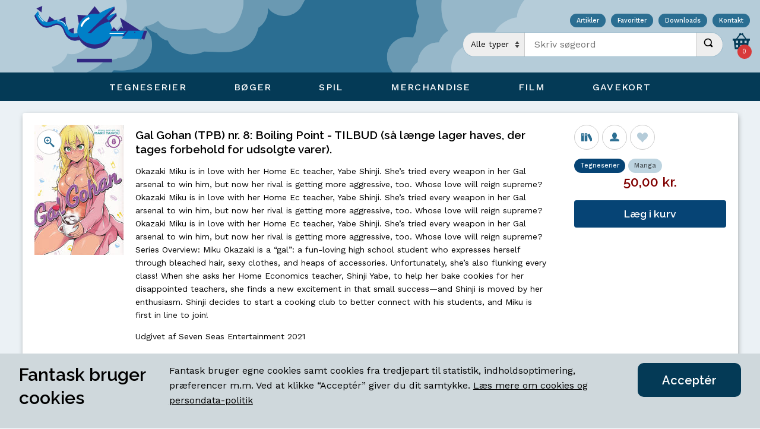

--- FILE ---
content_type: text/html; Charset=UTF-8
request_url: https://fantask.dk/detail.asp?category=comics&itemid=165056
body_size: 48164
content:

<!DOCTYPE html>
<html lang="da-DK" dir="ltr">
<head>
    <meta charset="utf-8">
    <meta http-equiv="X-UA-Compatible" content="IE=edge">
    <meta name="viewport" content="width=device-width, initial-scale=1, viewport-fit=cover">
    <meta name="robots" content="index,follow>" />
    <meta name="description" content="Verdens ældste nulevende tegenseriebutik. Åbnede d. 22. oktober 1971" />

    <link rel="apple-touch-icon" sizes="180x180" href="/apple-touch-icon.png">
    <link rel="icon" type="image/png" sizes="32x32" href="/favicon-32x32.png">
    <link rel="icon" type="image/png" sizes="16x16" href="/favicon-16x16.png">
    <link rel="manifest" href="/site.webmanifest">
    <link rel="mask-icon" href="/safari-pinned-tab.svg" color="#0080c8">
    <meta name="msapplication-TileColor" content="#b5ccd9">
    <meta name="theme-color" content="#b5ccd9">

    <link rel="preconnect" href="https://fonts.gstatic.com/" crossorigin>
    <link rel="preconnect" href="https://fonts.googleapis.com/" crossorigin>
    <link rel="preconnect" href="https://www.google-analytics.com/" crossorigin>
    <link rel="preconnect" href="https://tagmanager.google.com/" crossorigin>
    <link rel="preconnect" href="https://www.googletagmanager.com/" crossorigin>
    
    <script>(function (w,d,s,l,i){w[l]=w[l]||[];w[l].push({'gtm.start':new Date().getTime(), event: 'gtm.js'}); var f = d.getElementsByTagName(s)[0],j = d.createElement(s), dl = l != 'dataLayer' ? '&l=' + l : ''; j.async = true; j.src ='https://www.googletagmanager.com/gtm.js?id=' + i + dl;f.parentNode.insertBefore(j,f);})(window, document, 'script', 'dataLayer', 'GTM-PC6J99K');</script>
    
    <link href="/dist/css/styles.css" rel="stylesheet">
    <link href="https://fonts.googleapis.com/css?family=Raleway:600%7CWork+Sans:400,500,700" rel="stylesheet">
    
	<meta http-equiv="Content-Security-Policy" content="default-src 'self' apis.google.com *.google-analytics.com;script-src 'self' 'unsafe-inline' *.google.com *.googletagmanager.com *.google-analytics.com;style-src 'self' 'unsafe-inline' fonts.googleapis.com tagmanager.google.com;img-src 'self' *.fantask.dk *.gstatic.com *.google-analytics.com data:;font-src 'self' fonts.gstatic.com data:;">
    <title>Gal Gohan (TPB) nr. 8: Boiling Point - TILBUD (så længe lager haves, der tages forbehold for udsolgte varer). </title>
</head>

<body itemscope itemtype="http://schema.org/WebSite">
    <meta itemprop="url" content="https://www.fantask.dk" />
    <noscript>Denne side kræver JavaScript</noscript>
    <noscript><iframe src="https://www.googletagmanager.com/ns.html?id=GTM-PC6J99K" height="0" width="0" style="display:none;visibility:hidden"></iframe></noscript>
    
    <div class="overlay visually-hidden" id="overlay">
        <div class="overlay__spinner" id="overlay-spinner"></div>
        <button id="overlay-close" class="overlay__close" hidden>
            <svg><use xlink:href="/dist/img/icons.svg#icon-close"></use></svg>
        </button>
        <img src="/dist/img/1px.png" class="overlay__image" alt="Decorative image" id="overlay-image" hidden />
    </div>

    <header class="header">
        <div class="header__top menu__combine">
            <a href="/" class="header__logo" aria-label="Open Home Page">
                <img src="/dist/img/logo.svg" alt="Fantask A/S" />
            </a>
            <div>
                <nav class="service">
                    <a href="/series.asp?bid=8&lid=a">Artikler</a>
                    <a href="/bookmarks.asp">Favoritter</a>
                    <a href="/catalogs.asp">Downloads</a>
                    <a href="/about.asp">Kontakt</a>
                </nav>
            
            <div class="header__group">
                <form class="searchform" action="search.asp" method="GET" autocomplete="off" itemprop="potentialAction" itemscope itemtype="http://schema.org/SearchAction">
    <div class="searchform__fieldset"
        role="search">
        <meta itemprop="target" content="https://www.fantask.dk/search.asp?q={search_term_string}" />
        <label>
            <select class="searchform__category" name="category" id="autocategory">
                <option selected value="0">Alle typer</option>
                <option value="1">B&oslash;ger</option>
                <option value="2">Figurer</option>
                <option value="3">Film</option>
                <option value="4">Spil</option>
                <option value="5">Tegneserier</option>
            </select>
        </label>
        <label class="searchform__input__wrapper">
            <span class="visually-hidden">Indtast s&oslash;geord</span>
            <input type="search" id="autoinput" name="search_term_string" placeholder="Skriv søgeord" class="searchform__input" itemprop="query-input" data-minlength="2" value="" required />
            <span id="autooutput" class="searchform__autosuggest" hidden></span>
        </label>
        <button type="submit" class="searchform__submit">
            <span class="visually-hidden">Udfør s&oslash;gning</span>
            <svg class="searchform__submit__icon">
                <use xlink:href="/dist/img/icons.svg#icon-search"></use>
            </svg>
        </button>
    </div>
</form><nav class="microbasket">
    <a href="/cart.asp" class="microbasket__toggle">
        <svg class="microbasket__icon" viewBox="0 0 16 16">
            <path d="M12.703 6l-2.779-3.618c0.049-0.118 0.076-0.247 0.076-0.382 0-0.552-0.448-1-1-1s-1 0.448-1 1 0.448 1 1 1c0.044 0 0.088-0.003 0.131-0.009l2.311 3.009h-6.884l2.311-3.009c0.043 0.006 0.086 0.009 0.131 0.009 0.552 0 1-0.448 1-1s-0.448-1-1-1-1 0.448-1 1c0 0.135 0.027 0.265 0.076 0.382l-2.779 3.618h-3.297v2h1l1 8h12l1-8h1v-2h-3.297zM5 14h-2v-2h2v2zM5 10h-2v-2h2v2zM9 14h-2v-2h2v2zM9 10h-2v-2h2v2zM13 14h-2v-2h2v2zM13 10h-2v-2h2v2z"></path>
        </svg>
        <span class="microbasket__badge" id="microbasket_badge">0</span>
    </a>
</nav>
            </div>
            </div>
        </div>
        <div class="menu -menu-slide-top">
    <input aria-hidden="true" class="state menu__mobile" id="menu_tgl" type="checkbox">
    <label aria-hidden="true" class="menu__mobile__overlay" for="menu_tgl">
        <span class="visually-hidden">Overlay, for decorative purposes</span>
    </label>
    <nav class="menu__mobile__toggle" itemscope="itemscope" itemtype="http://schema.org/SiteNavigationElement">
        <a href="/" class="menu__mobile__toggle__logo">
            <img src="/dist/img/logo.svg" alt="Fantask A/S" />
        </a>
        <label aria-hidden="true" class="menu__mobile__label" for="menu_tgl">
            <span class="visually-hidden">&aring;bn mobil menu</span>
            <svg class="menu__mobile__icon" viewbox="0 0 24 24">
                <rect height="2" width="20" x="2" y="11"></rect>
                <rect height="2" width="16" x="6" y="5"></rect>
                <rect height="2" width="16" x="6" y="17"></rect></svg> <svg class="menu__mobile__icon" viewbox="0 0 24 24">
                <polygon points="21.7,3.7 20.3,2.3 12,10.6 3.7,2.3 2.3,3.7 10.6,12 2.3,20.3 3.7,21.7 12,13.4 20.3,21.7 21.7,20.3 13.4,12"></polygon>
            </svg>
        </label>
    </nav>
    <div class="menu__wrapper">
        <nav class="menu__inner" itemscope="itemscope" itemtype="http://schema.org/SiteNavigationElement">
            <input aria-hidden="true" checked class="state menu__toggle" id="menu_overlay" name="menu" type="radio">
            <label aria-hidden="true" class="menu__overlay" for="menu_overlay">
                <span class="visually-hidden">Overlay, for decorative purposes</span>
            </label>

            <!-- COMICS -->
            <input class="state" id="menu0" name="menu" type="radio">
            <label class="menu__label" for="menu0" itemprop="name">
                <span class="menu__label__text">Tegneserier</span>
                <span class="menu__panel__close"><i></i></span>
            </label>
            <div class="menu__panel" id="menu0__panel">
                <label  for="menu_overlay" class="menu__close">
                    <svg class="menu__close__icon"><use xlink:href="/dist/img/icons.svg#icon-close"></use></svg>
                </label>
                    
                <div class="menu__panel__inner">
                        
                    <div class="menu__sub menu__graphic">
                        <img src="/dist/img/rocket.svg" alt="Graphic" />
                    </div>
            
                    <div class="menu__sub">
                        <input class="state" id="mn1a" name="mn1_sub" type="checkbox">
                        <label class="menu__sub__label" for="mn1a" itemprop="name">
                            Nyheder <span class="menu__sub__panel__close"><i></i></span>
                        </label>
                        <nav class="menu__sub__panel">
                            <div class="menu__sub__panel__inner">
                                <a class="menu__sub__panel__link" href="/browse.asp?category=comics&days=14">Seneste 14 dage, Alt</a>
                                <a class="menu__sub__panel__link" href="/browse.asp?category=comics&days=60">Seneste 60 dage, Alt</a>
								<a class="menu__sub__panel__link" href="/browse.asp?category=comics&tid=2&days=14">Danske album 14 dage</a>
								<a class="menu__sub__panel__link" href="/browse.asp?category=comics&tid=8&days=14">Manga 14 dage</a>
                            </div>
                        </nav>

                        <input class="state" id="mn1b" name="mn1_sub" type="checkbox">
                        <label class="menu__sub__label menu__sub__dist" for="mn1b" itemprop="name">
                            Browse <span class="menu__sub__panel__close"><i></i></span>
                        </label>
                        <nav class="menu__sub__panel">
                            <div class="menu__sub__panel__inner">
                                <a class="menu__sub__panel__link" href="/browse.asp?category=comics&lid=a">Browse titler A-Z</a>
                                <a class="menu__sub__panel__link" href="/series.asp?bid=4&category=comics&lid=a">Browse tegnere</a>
                                <a class="menu__sub__panel__link" href="/series.asp?bid=3&category=comics&lid=a">Browse serier</a>
                                <a class="menu__sub__panel__link -offer" href="/search.asp?category=5&search_term_string=tilbud">Tilbud</a><br />
                                <a class="menu__sub__panel__link -offer" href="/browse.asp?category=comics&tid=15">Brugt Manga</a>
                            </div>
                        </nav>
                    </div>

                    <div class="menu__sub">
                        <input class="state" id="mn1c" name="mn1_sub" type="checkbox">
                        <label class="menu__sub__label" for="mn1c" itemprop="name">
                            Genrer<span class="menu__sub__panel__close"><i></i></span>
                        </label>
                        <nav class="menu__sub__panel">
                            <div class="menu__sub__panel__inner">
                                <a class="menu__sub__panel__link" href="/browse.asp?category=comics&tid=1">Amerikanske blade</a>
                                <a class="menu__sub__panel__link" href="/browse.asp?category=comics&tid=6">Hardcovers</a>
								<a class="menu__sub__panel__link" href="/browse.asp?category=comics&tid=3">Tradepaperbacks</a>
								<a class="menu__sub__panel__link" href="/browse.asp?category=comics&tid=2">Danske album</a>
                                <a class="menu__sub__panel__link" href="/browse.asp?category=comics&tid=5">Danske blade</a>
                                <a class="menu__sub__panel__link" href="/browse.asp?category=comics&tid=14">Webtoons</a>
                                <a class="menu__sub__panel__link" href="/browse.asp?category=comics&tid=8">Manga</a>
                                <a class="menu__sub__panel__link" href="/browse.asp?category=comics&tid=10">Yaoi (Manga)</a>
                               	<a class="menu__sub__panel__link" href="/browse.asp?category=comics&tid=9">Hentai</a>
                                <a class="menu__sub__panel__link" href="/browse.asp?category=comics&tid=11">Erotik</a>
								<a class="menu__sub__panel__link" href="/browse.asp?category=comics&tid=4">Magasiner</a>
                                <a class="menu__sub__panel__link" href="/browse.asp?category=comics&tid=7">Tilbeh&oslash;r</a>
                                
                            </div>
                        </nav>
                    </div>
                </div>
            </div>
            
            <!-- BOOKS -->
            <input  class="state" id="menu1" name="menu" type="radio">
            <label class="menu__label" for="menu1" itemprop="name">
                <span class="menu__label__text">B&oslash;ger</span> <span class="menu__panel__close"><i></i></span>
            </label>
            <div class="menu__panel" id="menu1__panel">
                
                <label  for="menu_overlay" class="menu__close">
                    <svg class="menu__close__icon"><use xlink:href="/dist/img/icons.svg#icon-close"></use></svg>
                </label>
                
                <div class="menu__panel__inner">
                       
                    <div class="menu__sub menu__graphic">
                        <img src="/dist/img/magritte.svg" alt="Graphic" />
                    </div>

                    <div class="menu__sub">
                        <input class="state" id="mn2a" name="mn2_sub" type="checkbox">
                        <label class="menu__sub__label" for="mn2a" itemprop="name">
                            Nyheder <span class="menu__sub__panel__close"><i></i></span>
                        </label>
                        <nav class="menu__sub__panel">
                            <div class="menu__sub__panel__inner">
                                <a class="menu__sub__panel__link" href="/browse.asp?category=books&days=14">Seneste 14 dage</a>
                                <a class="menu__sub__panel__link" href="/browse.asp?category=books&days=60">Seneste 60 dage</a>
                            </div>
                        </nav>

                        <input class="state" id="mn2b" name="mn2_sub" type="checkbox">
                        <label class="menu__sub__label menu__sub__dist" for="mn2b" itemprop="name">
                            Browse <span class="menu__sub__panel__close"><i></i></span>
                        </label>
                        <nav class="menu__sub__panel">
                            <div class="menu__sub__panel__inner">
                                
                                <a class="menu__sub__panel__link" href="/browse.asp?category=books&lid=a">Browse titler A-Z</a>
                                <a class="menu__sub__panel__link" href="/series.asp?bid=1&category=books&lid=a">Browse forfattere</a>
                                <a class="menu__sub__panel__link" href="/series.asp?bid=2&category=books&lid=a">Browse serier</a>
                                <a class="menu__sub__panel__link -offer" href="/search.asp?category=1&search_term_string=tilbud">Tilbud</a>
                            </div>
                        </nav>
                    </div>

                    <div class="menu__sub">
                        <input class="state" id="mn2c" name="mn2_sub" type="checkbox">
                        <label class="menu__sub__label" for="mn2c" itemprop="name">
                            Genrer <span class="menu__sub__panel__close"><i></i></span>
                        </label>
                        <nav class="menu__sub__panel">
                            <div class="menu__sub__panel__inner">
                                <a class="menu__sub__panel__link" href="/browse.asp?category=books&tid=1">Adventure</a>
                                <a class="menu__sub__panel__link" href="/browse.asp?category=books&tid=4">Fantasy</a>
                                <a class="menu__sub__panel__link" href="/browse.asp?category=books&tid=2">Fiction</a>
                                <a class="menu__sub__panel__link" href="/browse.asp?category=books&tid=5">Horror</a>
                                <a class="menu__sub__panel__link" href="/browse.asp?category=books&tid=9">Krimi</a>
                                <a class="menu__sub__panel__link" href="/browse.asp?category=books&tid=10">Mythology</a>
                                <a class="menu__sub__panel__link" href="/browse.asp?category=books&tid=3">Non Fiction</a>
                                <a class="menu__sub__panel__link" href="/browse.asp?category=books&tid=7">Paranormal Romance</a>
                                <a class="menu__sub__panel__link" href="/browse.asp?category=books&tid=6">Science Fiction</a>
                                <a class="menu__sub__panel__link" href="/browse.asp?category=books&tid=8">Young Adult</a>
                            </div>
                        </nav>
                    </div>

                </div>
            </div>
            
            <!-- GAMES -->
            <input class="state" id="menu2" name="menu" type="radio">
            <label class="menu__label" for="menu2" itemprop="name">
                <span class="menu__label__text">Spil</span>
                <span class="menu__panel__close"><i></i></span>
            </label>
            <div class="menu__panel">
                <label  for="menu_overlay" class="menu__close">
                    <svg class="menu__close__icon"><use xlink:href="/dist/img/icons.svg#icon-close"></use></svg>
                </label>
                
                <div class="menu__panel__inner">

                    <div class="menu__sub menu__graphic">
                        <img src="/dist/img/wizard.svg" alt="Graphic" />
                    </div>

                    <div class="menu__sub">
                        <input class="state" id="mn3a" name="mn3_sub" type="checkbox">
                        <label class="menu__sub__label" for="mn3a" itemprop="name">
                            Nyheder <span class="menu__sub__panel__close"><i></i></span>
                        </label>
                        <nav class="menu__sub__panel">
                            <div class="menu__sub__panel__inner">
                                <a class="menu__sub__panel__link" href="/browse.asp?category=games&days=14">Seneste 14 dage</a>
                                <a class="menu__sub__panel__link" href="/browse.asp?category=games&days=60">Seneste 60 dage</a>
                                <a class="menu__sub__panel__link" href="/browse.asp?category=figures&tid=2&days=60">Figurer, seneste 60 dage</a>
                            </div>
                        </nav>

                        <input class="state" id="mn3b" name="mn3_sub" type="checkbox">
                        <label class="menu__sub__label menu__sub__dist" for="mn3b" itemprop="name">
                            Browse <span class="menu__sub__panel__close"><i></i></span>
                        </label>
                        <nav class="menu__sub__panel">
                            <div class="menu__sub__panel__inner">
                                <a class="menu__sub__panel__link" href="/browse.asp?category=games&lid=a">Browse titler A-Z</a>
                                <a class="menu__sub__panel__link" href="/series.asp?bid=7&category=games&lid=a">Browse serier</a>
                                <!--<a class="menu__sub__panel__link" href="/browse.asp?category=figures&lid=b">Browse figurer A-Z</a>-->
                                <a class="menu__sub__panel__link" href="/series.asp?bid=5&category=figures&lid=all">Browse figurserier</a>
                                <a class="menu__sub__panel__link -offer" href="/search.asp?category=4&search_term_string=tilbud">Tilbud: spil</a><br />
                                <a class="menu__sub__panel__link -offer" href="/search.asp?category=2&search_term_string=tilbud">Tilbud: figurer</a><br />
                                <a class="menu__sub__panel__link -offer" href="/browse.asp?category=games&tid=13">Brugte Br&aelig;tspil</a>
                            </div>
                        </nav>
                    </div>

                    <div class="menu__sub">
                        <input class="state" id="mn3c" name="mn3_sub" type="checkbox">
                        <label class="menu__sub__label" for="mn3c" itemprop="name">
                            Genrer<span class="menu__sub__panel__close"><i></i></span>
                        </label>
                        <nav class="menu__sub__panel">
                            <div class="menu__sub__panel__inner">
                                <a class="menu__sub__panel__link" href="/browse.asp?category=games&tid=2">Br&aelig;t- og kortspil</a>
                                <a class="menu__sub__panel__link" href="/browse.asp?category=games&tid=6">Samle kortspil</a>
								<a class="menu__sub__panel__link" href="/browse.asp?category=games&tid=7">Rollespil</a>
                                <a class="menu__sub__panel__link" href="/browse.asp?category=games&tid=14">"Du er hovedpersonen" bøger</a>
								<a class="menu__sub__panel__link" href="/browse.asp?category=games&tid=11">Terninger</a>
								<a class="menu__sub__panel__link" href="/browse.asp?category=games&tid=5">Figurkrigsspil</a>
                                <a class="menu__sub__panel__link" href="/browse.asp?category=figures&tid=2">Figurer</a>
								<a class="menu__sub__panel__link" href="/browse.asp?category=figures&tid=4">Lim</a>
                                <a class="menu__sub__panel__link" href="/browse.asp?category=figures&tid=5">Maling</a>
                                <a class="menu__sub__panel__link" href="/browse.asp?category=figures&tid=7">Pensler</a>
								<a class="menu__sub__panel__link" href="/browse.asp?category=games&tid=3">Tilbehør til spil</a>
                            </div>
                        </nav>
                    </div>
            

                </div>
            </div>
            
            <!-- MERCHANDISE -->
            <input class="state" id="menu3" name="menu" type="radio">
            <label class="menu__label" for="menu3" itemprop="name">
                <span class="menu__label__text">Merchandise</span>
                <span class="menu__panel__close"><i></i></span>
            </label>
            <div class="menu__panel">
                <label  for="menu_overlay" class="menu__close">
                    <svg class="menu__close__icon"><use xlink:href="/dist/img/icons.svg#icon-close"></use></svg>
                </label>
                    
                <div class="menu__panel__inner">
                        
                    <div class="menu__sub menu__graphic">
                        <img src="/dist/img/blob.svg" alt="Graphic" />
                    </div>

                    <div class="menu__sub">
                        <input class="state" id="mn4a" name="mn4_sub" type="checkbox">
                        <label class="menu__sub__label" for="mn4a" itemprop="name">
                            Nyheder <span class="menu__sub__panel__close"><i></i></span>
                        </label>
                        <nav class="menu__sub__panel">
                            <div class="menu__sub__panel__inner">
                                <a class="menu__sub__panel__link" href="/browse.asp?category=figures&tid=6&days=30">Figurer, seneste 30 dage</a>
                            </div>
                        </nav>
                    </div>

                    <div class="menu__sub">
                        <input class="state" id="mn4c" name="mn4_sub" type="checkbox">
                        <label class="menu__sub__label" for="mn4c" itemprop="name">
                            Genrer <span class="menu__sub__panel__close"><i></i></span>
                        </label>
                        
                        <nav class="menu__sub__panel">
                            <div class="menu__sub__panel__inner">
                                <a class="menu__sub__panel__link" href="/browse.asp?category=comics&tid=12">Diverse</a>
                                <a class="menu__sub__panel__link" href="/browse.asp?category=figures&tid=6">Figurer</a>
                                <a class="menu__sub__panel__link" href="/browse.asp?category=comics&tid=16">Plakater og kunsttryk</a>  
                                <a class="menu__sub__panel__link" href="/browse.asp?category=games&tid=12">H.P. Lovecraft Historical Society</a>
                                <a class="menu__sub__panel__link" href="/browse.asp?category=comics&tid=13">Slik</a>
                                <a class="menu__sub__panel__link" href="/browse.asp?category=games&tid=9">T&oslash;j</a>                               
                            </div>
                        </nav>
                    </div>
                </div>
            </div>

            <!-- FILM -->
            <input class="state" id="menu4" name="menu" type="radio">
            <label class="menu__label" for="menu4" itemprop="name">
                <span class="menu__label__text">Film</span>
                <span class="menu__panel__close"><i></i></span>
            </label>
            
            <div class="menu__panel">
                <div class="menu__panel__inner">
                    <label  for="menu_overlay" class="menu__close">
                        <svg class="menu__close__icon"><use xlink:href="/dist/img/icons.svg#icon-close"></use></svg>
                    </label>
                            
                    <div class="menu__panel__inner">
                                    
                        <div class="menu__sub menu__graphic">
                            <img src="/dist/img/mangagirl.svg" alt="Graphic" />
                        </div>

                        <div class="menu__sub">
                            <input class="state" id="mn5a" name="mn5_sub" type="checkbox">
                            <label class="menu__sub__label" for="mn5a" itemprop="name">
                                Nyheder <span class="menu__sub__panel__close"><i></i></span>
                            </label>
                            <nav class="menu__sub__panel">
                                <div class="menu__sub__panel__inner">
                                    <a class="menu__sub__panel__link" href="/browse.asp?category=films&days=60">Seneste 60 dage</a>
                                    <a class="menu__sub__panel__link" href="/browse.asp?category=films&days=365">Seneste &aring;r</a>
                                </div>
                            </nav>
    
                            <input class="state" id="mn5b" name="mn5_sub" type="checkbox">
                            <label class="menu__sub__label menu__sub__dist" for="mn5b" itemprop="name">
                                Browse <span class="menu__sub__panel__close"><i></i></span>
                            </label>
                            <nav class="menu__sub__panel">
                                <div class="menu__sub__panel__inner">
                                    <a class="menu__sub__panel__link" href="/browse.asp?category=films&lid=c">Browse titler A-Z</a>
                                    <a class="menu__sub__panel__link" href="/series.asp?bid=6&category=films&lid=all">Browse serier</a>
                                    <a class="menu__sub__panel__link -offer" href="/search.asp?category=3&search_term_string=tilbud">Tilbud</a>
                                </div>
                            </nav>
                        </div>

                        <div class="menu__sub">
                            <input class="state" id="mn5c" name="mn5_sub" type="checkbox">
                            <label class="menu__sub__label" for="mn5c" itemprop="name">
                                Film <span class="menu__sub__panel__close"><i></i></span>
                            </label>
                            <nav class="menu__sub__panel" id="menu04__panel">
                                <div class="menu__sub__panel__inner">
                                    <a class="menu__sub__panel__link" href="/browse.asp?category=films&tid=7">Anime</a>
                                    <a class="menu__sub__panel__link" href="/browse.asp?category=films&tid=3">Comedy</a>
									<a class="menu__sub__panel__link" href="/browse.asp?category=films&tid=6">Horror</a>
                                    <a class="menu__sub__panel__link" href="/browse.asp?category=films&tid=13">Documentary</a>
                                </div>
                            </nav>
                        </div>
                    </div>
                </div>
            </div>

            <!-- Giftcards -->
            <input class="state" id="menu5" name="menu" type="radio">
            <label class="menu__label" for="menu5" itemprop="name">
                <a href="/search.asp?search_term_string=gavekort" style="text-decoration: none; cursor: default" class="menu__label__text">Gavekort</a>
            </label>
        </nav>
    </div>
</div>
    </header>
    <main class="inner">

<div itemscope itemtype="http://schema.org/Product" class="product product__detail"
    data-category="comics"
    data-cover="https://www.fantask.dk//covers/comics/165_/165056/150/165056.jpg"
    data-product-id="165056"
    data-product-name="Gal+Gohan+%28TPB%29+nr%2E+8%3A+Boiling+Point+%2D+TILBUD+%28s%C3%A5+l%C3%A6nge+lager+haves%2C+der+tages+forbehold+for+udsolgte+varer%29%2E+"
    data-product-price="50">
    <meta itemprop="productID" content="165056" />

    <figure class="product__image__wrapper">
    
        <img itemprop="image" alt="Gal Gohan (TPB) nr. 8: Boiling Point - TILBUD (så længe lager haves, der tages forbehold for udsolgte varer). " src="https://www.fantask.dk//covers/comics/165_/165056/150/165056.jpg" class="product__image" />
        <a class="product__icon product__icon--zoom" href="https://www.fantask.dk//covers/comics/165_/165056/165056.jpg" data-js="coverzoom" title="Se billede i stor størrelse" target="_blank" rel="noopener noreferrer">
            <svg class="product__icon--share"><use xlink:href="/dist/img/icons.svg#icon-zoom"></use></svg>
        </a>
    
    </figure>

    <section class="product__info">
        <h2 class="product__header">
            <a href="/detail.asp?category=comics&amp;itemid=165056" itemprop="url" data-js="product">
                <span itemprop="name">Gal Gohan (TPB) nr. 8: Boiling Point - TILBUD (så længe lager haves, der tages forbehold for udsolgte varer). </span>
            </a>
        </h2>

    
        <div class="product__description">
            <p>Okazaki Miku is in love with her Home Ec teacher, Yabe Shinji. She’s tried every weapon in her Gal arsenal to win him, but now her rival is getting more aggressive, too. Whose love will reign supreme?
Okazaki Miku is in love with her Home Ec teacher, Yabe Shinji. She’s tried every weapon in her Gal arsenal to win him, but now her rival is getting more aggressive, too. Whose love will reign supreme?Okazaki Miku is in love with her Home Ec teacher, Yabe Shinji. She’s tried every weapon in her Gal arsenal to win him, but now her rival is getting more aggressive, too. Whose love will reign supreme?
Series Overview: Miku Okazaki is a “gal”: a fun-loving high school student who expresses herself through bleached hair, sexy clothes, and heaps of accessories. Unfortunately, she’s also flunking every class! When she asks her Home Economics teacher, Shinji Yabe, to help her bake cookies for her disappointed teachers, she finds a new excitement in that small success—and Shinji is moved by her enthusiasm. Shinji decides to start a cooking club to better connect with his students, and Miku is first in line to join!</p><p>Udgivet af Seven Seas Entertainment&nbsp;2021</p><p><strong> Marii Taiyou</strong><br /></p>
        </div>
    
    </section>
    <footer class="product__footer">
        <span itemprop="offers" itemscope itemtype="http://schema.org/Offer">
            <meta itemprop="itemCondition" content="NewCondition" />
            <link itemprop="availability" href="http://schema.org/InStock" />
            <meta itemprop="price" content="50" />
            <meta itemprop="pricecurrency" content="DKK" />
            <meta itemprop="validFrom" content="2017-01-01" />
        </span>
    
        <div class="product__icon__wrapper">
            
            <a class="product__icon" href="/browse.asp?category=comics&amp;sid=23991" title="Se alle titler i samme serie">
                <svg class="product__icon--share"><use xlink:href="/dist/img/icons.svg#icon-series"></use></svg>
            </a>
            
            <a href="/browse.asp?category=comics&amp;aid=4445" class="product__icon" title="Se alle titler af samme forfatter">
                <svg class="product__icon--share"><use xlink:href="/dist/img/icons.svg#icon-user"></use></svg>    
            </a>
            
            <span class="product__icon" data-js="favorite" data-cookie="165056_comics|" title="Tilføj til favoritter">
                <svg class="product__icon--fav"><use xlink:href="/dist/img/icons.svg#icon-heart"></use></svg>    
            </span>
        </div>

        <div class="product__tag__wrapper">
            <span class="product__tag product__tag__cat">Tegneserier </span>
            
            <a href="browse.asp?category=comics&amp;tid=8" class="product__tag product__tag__type">Manga</a>    
            
        </div>
        
        <div class="product__price">
            <span class="product__price--retail">50,00 kr.</span>
        </div>
        
        <button class="button product__buy" type="button">
            <span class=" button__text">Læg i kurv</span>
        </button>
        
    </footer>
</div>

    <script>
        window.dataLayer = window.dataLayer || [];
        window.dataLayer.push({
            'ecommerce': {
                'currencyCode': 'DKK',
                'detail': {
                    'products': [{'name': 'Gal Gohan (TPB) nr. 8: Boiling Point - TILBUD (så længe lager haves, der tages forbehold for udsolgte varer). ','id': '165056','price': '50','category': 'comics'},]
                }
            },
            'event': 'ecommerce',
            'ecommerceType': 'details'
        });
    </script>
    
</main>
<footer class="sitemap" id="sitemap" itemscope itemtype="http://schema.org/Organization">
    <div class="sitemap__inner inner">
        <nav class="sitemap__nav">
            <strong class="sitemap__nav__header" itemprop="name">Fantask A/S</strong><br />
            <meta itemprop="description" content="Verdens &aelig;ldste nulevende tegneseriebutik" />
            <meta itemprop="url" content="fantask.dk" />

            <span itemprop="address" itemscope itemtype="http://schema.org/PostalAddress">
                <span itemprop="streetAddress">Sankt Peders Str&aelig;de 18</span><br />
                <span itemprop="postalCode">1453</span>
                <span itemprop="addressLocality">K&#248;benhavn K</span><br />
            </span>
            <meta itemprop="email" content="fantask@fantask.dk">
            Telefon: <span itemprop="telephone">33 11 85 38</span><br />
            Skriv til os: <a href="mailto:fantask@fantask.dk?subject=Fantask.dk%20-%20Kontakt%20os" target="_blank" rel="noopener noreferrer">fantask@fantask.dk</a><br />
            
            <a href="https://goo.gl/maps/MjRniByFUfz" target="_blank" rel="noopener noreferrer">Find vej</a><br />
            <a href="http://maps.google.dk/maps?q&amp;layer=c&amp;z=17&amp;sll=55.679113,12.568559&amp;cid=12964998589080210348&amp;panoid=2W9O7wuulftRhdMASYojPw&amp;cbp=13,278.72680413627353,,0,0&amp;ved=0CBQQ2wU&amp;sa=X&amp;ei=kFvWUp_JDYnaiga50YBo&amp;gl=DK&amp;hl=en">Se
                butikken indefra</a><br />
            <a href="/history.asp">Fantasks historie</a><br />

            <span itemprop="location" itemscope itemtype="http://schema.org/Place">
                <span itemprop="geo" itemscope itemtype="http://schema.org/GeoCoordinates">
                    <meta itemprop="latitude" content="55.679100" />
                    <meta itemprop="longitude" content="12.568500" />
                </span>
            </span>
        </nav>

        <nav class="sitemap__nav">
            <strong class="sitemap__nav__header">Nyhedsbrev</strong><br />
            <form class="form" itemscope itemtype="http://schema.org/SubscribeAction" method="POST" action="/newsletter.asp">
                
                <label>
                    <span class="visually-hidden">Indtast s&oslash;geord</span>
                    <input type="email" name="newsletteremail" class="form__input" placeholder="email@domain.com" autocomplete="email" required itemprop="object" content="Nyhedsbrev" />
                </label>
                <div class="form__group">
                    <input type="radio" id="radio2" name="newsletter" class="form__chr--round" aria-hidden="true" value="1" checked />
                    <label for="radio2" class="form__label--inline">Tilmeld</label>
                        <input type="radio" id="radio1" name="newsletter" class="form__chr--round" aria-hidden="true" value="0" />
                    <label for="radio1" class="form__label--inline">Frameld</label>
                </div> 
                <button type="submit" class="button -newsletter">
                    <span class="button__text">Udfør</span>
            </button>      
            </form>
        </nav>

        <nav class="sitemap__nav">
            <strong class="sitemap__nav__header">Medier</strong>
            <a href="https://facebook.com/pages/Fantask/124162511012421" class="sitemap__nav__link" itemprop="sameAs" target="_blank" rel="noopener noreferrer">
                <svg class="link__icon color--facebook" viewBox="0 0 16 16">
                    <path d="M14.5 0h-13c-0.825 0-1.5 0.675-1.5 1.5v13c0 0.825 0.675 1.5 1.5 1.5h6.5v-7h-2v-2h2v-1c0-1.653 1.347-3 3-3h2v2h-2c-0.55 0-1 0.45-1 1v1h3l-0.5 2h-2.5v7h4.5c0.825 0 1.5-0.675 1.5-1.5v-13c0-0.825-0.675-1.5-1.5-1.5z"></path>
                </svg>
                <span itemprop="name">Facebook</span>
            </a>
            <a href="https://twitter.com/fantasknyt" class="sitemap__nav__link" itemprop="sameAs" target="_blank" rel="noopener noreferrer">
                <svg class="link__icon color--twitter" viewBox="0 0 16 16">
                    <path d="M16 3.538c-0.588 0.263-1.222 0.438-1.884 0.516 0.678-0.406 1.197-1.050 1.444-1.816-0.634 0.375-1.338 0.65-2.084 0.797-0.6-0.638-1.453-1.034-2.397-1.034-1.813 0-3.281 1.469-3.281 3.281 0 0.256 0.028 0.506 0.084 0.747-2.728-0.138-5.147-1.444-6.766-3.431-0.281 0.484-0.444 1.050-0.444 1.65 0 1.138 0.578 2.144 1.459 2.731-0.538-0.016-1.044-0.166-1.488-0.409 0 0.013 0 0.028 0 0.041 0 1.591 1.131 2.919 2.634 3.219-0.275 0.075-0.566 0.116-0.866 0.116-0.212 0-0.416-0.022-0.619-0.059 0.419 1.303 1.631 2.253 3.066 2.281-1.125 0.881-2.538 1.406-4.078 1.406-0.266 0-0.525-0.016-0.784-0.047 1.456 0.934 3.181 1.475 5.034 1.475 6.037 0 9.341-5.003 9.341-9.341 0-0.144-0.003-0.284-0.009-0.425 0.641-0.459 1.197-1.038 1.637-1.697z"></path>
                </svg>
                <span itemprop="name">Twitter</span>
            </a>
            <a href="https://www.youtube.com/channel/UCXR0foZecqZ6jVG-V5_DjBw" class="sitemap__nav__link" itemprop="sameAs" target="_blank" rel="noopener noreferrer">
                <svg class="link__icon color--youtube" viewBox="0 0 40 16">
                    <path d="M5.375 2.647c0.003-0.014 0.005-0.023 0.006-0.028l0.016-0.118-0.74-0.004c-0.668-0.004-0.873 0-0.891 0.017-0.009 0.008-0.24 0.885-0.651 2.473-0.196 0.758-0.361 1.363-0.367 1.345s-0.24-0.883-0.522-1.922c-0.281-1.039-0.517-1.894-0.524-1.901-0.010-0.010-0.906-0.014-1.632-0.008-0.105 0.001-0.164-0.205 0.938 3.299 0.152 0.485 0.381 1.172 0.507 1.526 0.146 0.408 0.25 0.724 0.321 0.987 0.126 0.501 0.13 0.815 0.103 1.182-0.032 0.423-0.036 3.413-0.005 3.463 0.024 0.038 1.425 0.056 1.558 0.020 0.021-0.006 0.035-0.026 0.045-0.139 0.033-0.097 0.036-0.484 0.036-2.090v-2.051l0.090-0.283c0.059-0.185 0.206-0.672 0.328-1.082s0.269-0.9 0.327-1.090c0.529-1.724 1.033-3.419 1.047-3.516l0.011-0.079z"></path>
                    <path d="M13.221 5.135l-0 0.107-0.017 0-0.009 2.953-0.009 2.863-0.229 0.233c-0.257 0.261-0.462 0.361-0.648 0.314-0.203-0.051-0.197 0.028-0.214-3.356l-0.016-3.115h-1.474v0.107h-0.017v3.38c0 3.621-0 3.619 0.184 3.982 0.146 0.29 0.36 0.431 0.725 0.479h0c0.481 0.064 1-0.154 1.481-0.622l0.209-0.203v0.351c0 0.303 0.009 0.353 0.064 0.368 0.090 0.025 1.206 0.027 1.326 0.002l0.1-0.021v-0.104l0.017-0.003v-7.736l-1.472 0.020z"></path>
                    <path d="M9.483 6.661c-0.14-0.599-0.401-1.002-0.832-1.28-0.676-0.437-1.449-0.484-2.165-0.13-0.522 0.258-0.859 0.686-1.032 1.314-0.021 0.075-0.036 0.138-0.047 0.231-0.044 0.222-0.049 0.552-0.061 2.093-0.018 2.374 0.010 2.656 0.307 3.195 0.292 0.529 0.897 0.917 1.556 0.997 0.198 0.024 0.6-0.013 0.832-0.078 0.525-0.146 1.029-0.561 1.252-1.032 0.096-0.204 0.154-0.345 0.189-0.604 0.065-0.353 0.070-0.925 0.070-2.381-0-1.857-0.006-2.060-0.068-2.326zM7.802 11.5c-0.124 0.094-0.34 0.135-0.515 0.098-0.135-0.029-0.318-0.241-0.374-0.434-0.070-0.241-0.075-3.594-0.015-4.251 0.1-0.329 0.378-0.501 0.682-0.419 0.237 0.064 0.358 0.212 0.427 0.523 0.051 0.231 0.057 0.518 0.046 2.207-0.007 1.12-0.011 1.668-0.048 1.962-0.037 0.185-0.099 0.235-0.203 0.315z"></path>
                    <path d="M35.944 8.346h0.712l-0.011-0.645c-0.011-0.592-0.020-0.659-0.099-0.82-0.125-0.253-0.309-0.366-0.601-0.366-0.351 0-0.573 0.17-0.678 0.518-0.045 0.148-0.092 1.167-0.058 1.255 0.019 0.049 0.121 0.058 0.735 0.058z"></path>
                    <path d="M31.184 6.879c-0.095-0.191-0.272-0.286-0.477-0.278-0.16 0.006-0.337 0.073-0.508 0.203l-0.127 0.097v4.634l0.127 0.097c0.288 0.22 0.604 0.266 0.822 0.12 0.086-0.058 0.142-0.137 0.186-0.263 0.057-0.164 0.062-0.375 0.055-2.325-0.008-2.032-0.012-2.152-0.078-2.285z"></path>
                    <path d="M40.014 4.791c-0.142-1.701-0.255-2.253-0.605-2.962-0.465-0.939-1.136-1.434-2.092-1.543-0.739-0.084-3.521-0.203-6.094-0.26-4.456-0.099-11.782 0.092-12.718 0.331-0.432 0.111-0.757 0.299-1.094 0.634-0.591 0.588-0.944 1.432-1.085 2.6-0.323 2.666-0.33 5.886-0.019 8.649 0.134 1.188 0.41 1.96 0.928 2.596 0.323 0.397 0.881 0.734 1.379 0.835 0.35 0.071 2.1 0.169 4.65 0.26 0.38 0.014 1.385 0.037 2.235 0.052 1.77 0.031 5.025 0.013 6.886-0.039 1.252-0.035 3.534-0.128 3.961-0.161 0.12-0.009 0.398-0.027 0.618-0.039 0.739-0.042 1.209-0.196 1.65-0.543 0.571-0.449 1.013-1.278 1.2-2.251 0.177-0.92 0.295-2.559 0.319-4.42 0.020-1.555-0.007-2.393-0.119-3.741zM22.27 4.175l-0.828 0.010-0.036 8.83-0.718 0.009c-0.555 0.008-0.724-0.001-0.737-0.036-0.010-0.025-0.021-2.016-0.026-4.424l-0.009-4.379-1.617-0.020v-1.38l4.779 0.019 0.020 1.36-0.828 0.010zM27.347 9.236v3.797h-1.308v-0.4c0-0.301-0.011-0.4-0.047-0.4-0.026 0-0.144 0.099-0.263 0.22-0.259 0.263-0.565 0.474-0.827 0.572-0.542 0.203-1.056 0.084-1.275-0.293-0.201-0.345-0.204-0.423-0.204-4.005v-3.29h1.307l0.010 3.098c0.010 3.044 0.011 3.1 0.084 3.224 0.097 0.164 0.244 0.209 0.478 0.144 0.138-0.038 0.232-0.105 0.455-0.327l0.282-0.28v-5.859h1.308v3.797zM32.449 12.491c-0.115 0.257-0.372 0.508-0.583 0.57-0.549 0.162-0.99 0.030-1.499-0.449-0.158-0.149-0.305-0.269-0.327-0.269-0.027 0-0.041 0.116-0.041 0.345v0.345h-1.308v-10.248h1.308v1.672c0 0.919 0.012 1.672 0.027 1.672s0.153-0.122 0.307-0.27c0.354-0.341 0.649-0.491 1.024-0.519 0.669-0.051 1.068 0.294 1.25 1.080 0.057 0.245 0.062 0.525 0.062 2.798-0 2.768-0 2.78-0.221 3.273zM37.984 10.971c-0.012 0.285-0.046 0.612-0.077 0.727-0.182 0.674-0.666 1.152-1.366 1.348-0.942 0.264-1.98-0.168-2.394-0.997-0.232-0.465-0.241-0.558-0.241-2.831 0-1.853 0.007-2.081 0.066-2.334 0.168-0.715 0.584-1.178 1.289-1.435 0.204-0.074 0.417-0.113 0.63-0.117 0.761-0.016 1.515 0.393 1.832 1.059 0.213 0.449 0.24 0.642 0.261 1.908l0.019 1.136-2.789 0.019-0.010 0.763c-0.015 1.077 0.058 1.408 0.349 1.603 0.244 0.165 0.62 0.152 0.824-0.027 0.192-0.168 0.246-0.349 0.265-0.877l0.017-0.463h1.347l-0.022 0.518z"></path>
                </svg>
                <span itemprop="name">YouTube</span>
            </a>
            <a href="https://www.instagram.com/fantask_shop/" class="sitemap__nav__link" itemprop="sameAs" target="_blank" rel="noopener noreferrer">
                <svg class="link__icon color--instagram" viewBox="0 0 16 16">
                    <path d="M14.5 0h-13c-0.825 0-1.5 0.675-1.5 1.5v13c0 0.825 0.675 1.5 1.5 1.5h13c0.825 0 1.5-0.675 1.5-1.5v-13c0-0.825-0.675-1.5-1.5-1.5zM11 2.5c0-0.275 0.225-0.5 0.5-0.5h2c0.275 0 0.5 0.225 0.5 0.5v2c0 0.275-0.225 0.5-0.5 0.5h-2c-0.275 0-0.5-0.225-0.5-0.5v-2zM8 5c1.656 0 3 1.344 3 3s-1.344 3-3 3c-1.656 0-3-1.344-3-3s1.344-3 3-3zM14 13.5v0c0 0.275-0.225 0.5-0.5 0.5h-11c-0.275 0-0.5-0.225-0.5-0.5v0-6.5h1.1c-0.066 0.322-0.1 0.656-0.1 1 0 2.762 2.237 5 5 5s5-2.238 5-5c0-0.344-0.034-0.678-0.1-1h1.1v6.5z"></path>
                </svg>
                <span itemprop="name">Instagram</span>
            </a>
        </nav>

        <nav class="sitemap__nav">
            <strong class="sitemap__nav__header">&Aring;bningstider</strong>
            <span class="sitemap__nav__link" itemprop="contactPoint" itemscope itemtype="http://schema.org/ContactPoint">
                <meta itemprop="contactType" content="customer support" />
                <meta itemprop="telephone" content="+45 33 11 85 38" />
                <meta itemprop="hoursAvailable" content="Mo-Th 11:00-18:00, Fr 11:00-18:30, Sa 11:00-15:00">
                <meta itemprop="availableLanguage" content="danish">
                Mandag-torsdag 11-18<br />
                Fredag 11-18.30<br />
                L&oslash;rdag 11-15
            </span>
            <img src="/dist/img/fanvan.svg" style="margin-top:.5rem;" alt="Fanvan" />
        </nav>
    </div>
</footer>

<label for="microbasket_popup" class="visually-hidden">Viser overlay for indk&oslash;bskurv</label>
<input type="checkbox" id="microbasket_popup" class="visually-hidden" />
<div class="microbasket__panel">
    <section class="microbasket__panel__inner">
        <h2 class="microbasket__panel__header">Vare tilf&oslash;jet til kurv</h2>
        <label for="microbasket_popup" class="button -gray">Forts&aelig;t her</label>
        <a href="/cart.asp" class="button">G&aring; til kurv</a>
    </section>
</div>


<section class="cookie__overlay" role="alertdialog" id="cookieOverlay">
	<h2 class="cookie__header">Fantask bruger cookies</h2>
	<p class="cookie__text">
		Fantask bruger egne cookies samt cookies fra tredjepart til statistik, indholdsoptimering, præferencer m.m. Ved at klikke &ldquo;Accept&eacute;r&rdquo; giver du dit samtykke.
		<a href="https://www.fantask.dk/catalogs/Fantask-regler%20Persondatapolitik.pdf" class="cookie__info">Læs mere om cookies og persondata-politik</a>
	</p>
	<p class="cookie__accept">
		<button type="button" id="cookieBtn" class="button cookie__accept__btn">
			<span class="button__text">Accept&eacute;r</span>
		</button>
	</p>
</section>


<script src="/dist/js/main.js" defer></script>

</body>

</html>


--- FILE ---
content_type: image/svg+xml
request_url: https://fantask.dk/dist/img/logo.svg
body_size: 3929
content:
<svg id="Layer_1" data-name="Layer 1" xmlns="http://www.w3.org/2000/svg" viewBox="0 0 199.93 100"><defs><style>.cls-1{fill:#312782;}.cls-2{fill:#0080c8;}.cls-3{fill:#fff;}.cls-4{fill:none;}</style></defs><title>drage</title><g id="logo_type" data-name="logo type"><polygon class="cls-1" points="145.03 12.48 145.88 18 103.34 59.82 97.18 59.82 145.03 12.48"/><path class="cls-2" d="M97.18,59.82l47.94-47.4c-12.93,3.8-27.66,11-34.25,18.25C102.45,39.92,98.32,47.15,97.18,59.82Z"/><polygon id="SVGID" class="cls-1" points="57.64 43.4 69.7 38.58 69.78 51.58 57.64 43.4"/><polygon id="SVGID-2" data-name="SVGID" class="cls-1" points="42.3 25.08 54.77 19.29 55.84 32.53 42.3 25.08"/><polygon id="SVGID-3" data-name="SVGID" class="cls-1" points="21.64 30.86 26.56 18.45 37.45 26.49 21.64 30.86"/><path class="cls-2" d="M81.66,59.74,76.92,48c-9.25,2.79-15.67-1.24-17.69-8.69-3.8-13.94-16.48-17-26.36-12.93-4.46,1.83-11.66,5.83-19.52-3.29C8.93,18,7.89,14.24,6.37,9.42L0,17.41a49.5,49.5,0,0,0,3.45,7.35C15,43.13,25.13,39.08,34.76,34.65c6.11-2.79,13.94-1,17.49,10.14,3,9.63,11.08,18,21.8,16.6A36.94,36.94,0,0,0,81.66,59.74Z"/><path class="cls-2" d="M4.48,22.33C13.48,37,21.14,38.3,32.17,33c10.39-5,18.07,1.65,20.74,9,2.91,8.11,7.76,14.65,18.3,13.81a23,23,0,0,0,7.17-1.65l2.46,4.57L76.6,48.26C67.35,51.05,60.94,47,58.91,39.57c-3.8-13.94-16.48-17-26.36-12.93C28.08,28.47,20.89,32.47,13,23.35c-4.41-5.14-5.45-8.87-7-13.69L1.39,15.51A39.89,39.89,0,0,0,4.48,22.33Z"/><path class="cls-1" d="M71.51,55.56c-10.55.84-15.39-5.71-18.3-13.82-2.66-7.35-10.34-14-20.74-9-11,5.32-18.68,4-27.68-10.65A40.1,40.1,0,0,1,1.7,15.27L0,17.41a49.36,49.36,0,0,0,3.45,7.35C15,43.14,25.12,39.08,34.75,34.65c6.11-2.79,13.94-1,17.49,10.14,3,9.63,11.08,18,21.8,16.6a37,37,0,0,0,7.6-1.65l-.51-1.26-2.46-4.57A23.07,23.07,0,0,1,71.51,55.56Z"/><path class="cls-1" d="M78.36,54.36c-1.29-3.19-2-6.1-1.44-6.33s2.13,2.33,3.42,5.52,1.88,6,1.34,6.19S79.65,57.53,78.36,54.36Z"/><path class="cls-3" d="M6.67,16.89a30.64,30.64,0,0,0,8.61,11.17.54.54,0,1,0,.67-.86A29.56,29.56,0,0,1,7.66,16.42a.55.55,0,0,0-1,.47"/><polygon class="cls-1" points="13.88 0 12.46 11.36 3.31 4.44 13.88 0"/><path class="cls-3" d="M40.82,26.85h.68a15,15,0,0,1,13.31,7.95.55.55,0,0,0,1-.53,16.07,16.07,0,0,0-14.26-8.51h-.73a.55.55,0,0,0,0,1.09"/><polygon class="cls-1" points="76.12 15.64 78.93 33.1 93.89 17.01 76.12 15.64"/><polygon class="cls-1" points="106.71 0.53 93.89 16.91 119.74 16.91 106.71 0.53"/><rect class="cls-1" x="75.64" y="93.54" width="61.98" height="6.46"/><path class="cls-1" d="M106.62,96.77"/><path class="cls-2" d="M137.71,44.85A30.9,30.9,0,1,1,107,13.73,30.94,30.94,0,0,1,137.71,44.85Z"/><path class="cls-1" d="M106.9,68.15c-14.18,0-26.26-8.1-30.72-19.39a30.89,30.89,0,0,0,61.12.79C132.58,60.43,120.75,68.15,106.9,68.15Z"/><path class="cls-3" d="M95,20.35a26.56,26.56,0,0,0-13,13.9,1.8,1.8,0,1,0,3.33,1.36,23,23,0,0,1,11.26-12A1.8,1.8,0,1,0,95,20.35Z"/><path class="cls-4" d="M198.38,55.19"/><polygon class="cls-1" points="199.93 43.87 172.32 43.87 160.38 58.19 192.19 58.19 194.45 60.6 199.93 43.87"/><polygon class="cls-1" points="147.22 44.65 153.69 37.17 157.34 40.39 151.61 20.67 189.02 44.65 147.22 44.65"/><polygon class="cls-1" points="134.26 44.94 140.72 37.46 147.19 44.94 134.26 44.94"/><path class="cls-2" d="M134.09,44.6h35.54V54l-35.51,0c-.76,0-1.45-2.13-1.45-4.69S133.32,44.6,134.09,44.6Z"/><polygon class="cls-1" points="190.72 44.52 163.11 44.52 155.28 53.92 183.43 52.91 186.01 57.09 190.72 44.52"/><path class="cls-3" d="M157.56,48.49l-24.09,0a.52.52,0,0,0,0,1l24.1,0a.52.52,0,1,0,0-1"/><polygon class="cls-2" points="194.14 43.87 166.53 43.87 154.59 58.19 186.41 58.19 188.66 60.6 194.14 43.87"/><path class="cls-1" d="M177,46.88a.93.93,0,1,1,1.15.64A.93.93,0,0,1,177,46.88Z"/><path class="cls-1" d="M177.93,46.63"/><polygon class="cls-1" points="141.69 1.13 142.54 6.65 100 48.47 93.83 48.47 141.69 1.13"/><path class="cls-2" d="M93.83,48.47l47.94-47.4c-12.93,3.8-27.66,11-34.25,18.25C99.1,28.57,95,35.8,93.83,48.47Z"/><path class="cls-1" d="M123.32,30.93a46.17,46.17,0,0,1,9.35-3.27,31.16,31.16,0,0,0-7.25-7.85L100.91,47.33C108.52,39.6,114.57,35,123.32,30.93Z"/></g></svg>

--- FILE ---
content_type: image/svg+xml
request_url: https://fantask.dk/dist/img/clouds.svg
body_size: 16065
content:
<svg version="1.1" xmlns="http://www.w3.org/2000/svg" xmlns:xlink="http://www.w3.org/1999/xlink" viewBox="0 0 1200 150">
  <g id="main-banner">
	<defs>
		<rect id="SVGID_1_" width="1200" height="150"/>
	</defs>
	<clipPath id="SVGID_2_">
		<use xlink:href="#SVGID_1_"  overflow="visible"/>
	</clipPath>
	<rect clip-path="url(#SVGID_2_)" fill="#2B6E92" width="1200" height="150"/>
	<g clip-path="url(#SVGID_2_)">
		<defs>
			<rect id="SVGID_3_" width="1200" height="150"/>
		</defs>
		<clipPath id="SVGID_4_">
			<use xlink:href="#SVGID_3_"  overflow="visible"/>
		</clipPath>
		<g opacity="0.3" clip-path="url(#SVGID_4_)">
			<g>
				<defs>
					<rect id="SVGID_5_" x="-36.323" y="-111.378" width="522.171" height="291.272"/>
				</defs>
				<clipPath id="SVGID_6_">
					<use xlink:href="#SVGID_5_"  overflow="visible"/>
				</clipPath>
				<path clip-path="url(#SVGID_6_)" fill="#FFFFFF" d="M470.99-65.02c-25.529-18.684-58.054-21.392-86.768-32.728
					c-10.065-4.412-20.148-9.089-30.848-11.641c-18.498-4.414-35.903-1.769-50.536,10.798c-10,8.587-13.534,21.431-16.415,34.438
					c-6.293-6.831-12.536-13.375-20.297-18.85c-10.394-7.333-28.073-4.734-36.355,4.691c-1.365,1.554-2.773,3.042-4.256,4.484
					c-0.298,0.29-0.716,0.651-1.164,1.021c-1.239,0.803-2.522,1.532-3.835,2.208c-2.88,0.952-5.811,1.683-8.793,2.239
					c-1.393,0.132-2.788,0.244-4.185,0.341c-4.641-0.155-9.311-0.17-13.975-0.293c-7.895-2.182-16.651-1.31-24.471,1.619
					c-13.436,0.508-26.872,1.014-40.308,1.499c-26.977,0.974-55.277-2.513-81.3,6.49C31.825-53.287,18.578-44.593,9.5-30.654
					c-1.13,0.165-2.284,0.398-3.476,0.726c-3.048,0.839-5.926,2.172-8.539,3.902c-4.747,2.423-9.03,6.216-12.589,11.332
					c-2.837,4.077-4.968,8.756-6.811,13.549c-0.429,0.344-0.858,0.686-1.29,1.05c-6.18,5.206-11.105,15.017-12.278,22.888
					c-1.764,11.833-1.024,26.53,4.832,37.923c-0.696,3.099-1.218,6.345-1.598,9.998c-0.149,1.435-0.11,2.885,0.062,4.332
					c-0.605,2.926-1.076,5.901-1.378,9c-0.237,2.44-0.068,4.826,0.289,7.188c-0.105,0.276-0.214,0.549-0.316,0.827
					c-2.717,7.369-2.827,15.22-1.144,22.851c-2.315,6.898-0.065,16.183,3.397,22.093c4.389,7.492,11.82,12.606,20.173,14.27
					c0.467,0.372,0.938,0.741,1.415,1.106c2.401,4.482,5.497,8.563,8.653,11.792c6.25,6.395,14.785,10.488,23.219,13.018
					c13.617,4.084,29.209,3.146,42.84-0.167c2.581-0.627,5.114-1.417,7.59-2.342c6.983,1.888,14.769,2.301,21.002,2.141
					c5.318-0.137,10.795-0.765,15.92-2.188c3.236-0.899,6.34-2.356,9.321-3.896c10.253-5.298,14.459-15.854,15.308-26.673
					c0.771-9.836-3.788-18.864-9.394-26.712c2.202-1.068,4.29-2.265,6.368-3.491c1.658,0.685,3.333,1.333,5.039,1.909
					c10.455,3.533,21.39-0.833,29.189-7.715c1.298-1.146,2.516-2.4,3.664-3.723c12.712,0.971,25.087,0.572,37.076-5.174
					c15.869-7.606,22.216-24.274,19.151-40.845c-1.15-6.222-4.741-11.64-9.245-16.256c0.493-0.742,0.964-1.489,1.403-2.246
					c4.073,4.512,9.643,7.912,15.538,9.513c3.627,5.149,8.843,9.076,15.807,10.992c0.258,0.071,0.515,0.131,0.772,0.195
					c3.518,8.218,10.752,14.327,19.699,17.44c5.72,1.991,12.207,3.229,18.243,2.647c6.065-0.585,11.175-1.892,15.976-4.08
					c4.347,0.09,8.695,0.28,13.043,0.407c8.026,0.233,16.28,1.086,24.275,0.196c16.064-1.786,32.438-8.351,39.377-24.345
					c1.833-4.226,3.105-7.902,4.017-11.691c9.725-5.992,15.293-18.268,14.022-29.629c2.404,3.313,5.468,6.156,9.042,8.25
					c14.127,8.275,32.779,3.315,41.045-10.763c2.965-5.05,5.669-10.289,8.138-15.645c7.759-1.268,15.001-4.647,20.714-11.202
					c5.368-6.16,8.786-12.832,8.786-21.213C485.848-50.54,479.778-58.586,470.99-65.02"/>
			</g>
		</g>
		<g opacity="0.3" clip-path="url(#SVGID_4_)">
			<g>
				<defs>
					<rect id="SVGID_7_" x="574.933" y="-50.032" width="664.607" height="242.95"/>
				</defs>
				<clipPath id="SVGID_8_">
					<use xlink:href="#SVGID_7_"  overflow="visible"/>
				</clipPath>
				<path clip-path="url(#SVGID_8_)" fill="#FFFFFF" d="M1226.258,63.718c-2.224-4.545-4.979-8.888-8.156-12.915
					c3.506-9.553,6.946-19.129,9.908-28.868c3.654-12.012-2.018-28.264-13.785-33.879c-14.218-6.783-28.976-8.528-44.601-8.245
					c-12.665,0.23-25.198-0.178-37.848-0.926c-29.55-1.746-58.957-1.857-88.549-1.844c-51.782,0.023-103.563-0.021-155.346-0.034
					c-2.146-2.974-4.474-5.833-6.995-8.558c-6.911-7.464-16.077-12.799-25.726-15.796c-3.391-1.053-6.791-1.582-10.175-1.709
					c-5.518-0.586-11.11-0.137-16.34,1.762c-2.363,0.858-4.538,1.84-6.578,2.932c-0.641,0.267-1.28,0.54-1.915,0.824
					c-3.223,1.437-6.216,3.293-9.017,5.433c-9.298-8.503-23.64-14.824-36.202-10.561c-11.83,4.016-19.233,11.801-23.585,22.764
					c-4.977-2.602-10.552-4.091-16.568-4.165c-0.81-0.01-1.604,0.018-2.391,0.063c-5.321-6.113-12.099-10.678-20.739-12.4
					c-13.662-2.721-26.301,0.764-36.579,8.106c-3.71-1.664-7.797-2.626-12.072-2.702c-12.03-0.216-23.041,1.378-32.009,10.36
					c-8.056,8.069-13.554,22.817-12.143,34.19c0.728,5.875,1.432,11.61,4.296,16.773c-1.586,3.011-2.823,6.199-3.605,9.452
					c-1.011,4.213-1.249,8.469-1.496,12.732c-1.526,2.948-3.026,5.893-4.137,9.053c-3.027-0.268-6.057-0.543-9.096-0.62
					c-10.497-0.265-20.664,5.913-25.904,14.859c-5.691,9.716-4.889,20.522,0,30.283c2.715,5.421,6.46,9.888,10.724,13.863
					c-4.165,7.933-5.515,17.396-2.894,25.942c5.105,16.644,19.598,23.738,34.395,29.965c1.948,0.818,3.947,1.457,5.964,2.035
					c3.167,9.09,9.937,15.804,20.073,19.195c6.236,2.087,13.535,2.129,20.065,1.425c9.068-0.979,17.978-2.497,26.784-4.848
					c8.451-2.257,16.49-5.429,24.51-8.904c6.388-2.769,12.92-6.518,17.644-11.692c2.074-2.271,3.815-4.747,5.198-7.367
					c3.499,2.452,7.187,4.678,11.087,6.634c5.942,2.979,12.257,5.793,18.761,7.337c9.077,2.155,15.672,1.826,24.661,0.576
					c7.738-1.076,14.481-4.518,20.162-9.388c7.9,6.239,17.205,11.342,26.665,12.805c16.52,2.555,34.217-0.41,45.65-13.814
					c1.046-1.227,2.039-2.482,2.986-3.764c4.584-0.332,9.139-0.791,13.596-1.216c10.722-1.022,21.5-1.406,32.274-1.883
					c9.553,0.312,19.11,0.549,28.648,0.986c34.936,1.599,69.847,4.141,104.54,8.611c32.728,4.753,64.904,13.337,97.757,16.993
					c31.771,3.535,61.999-15.648,69.2-47.205C1242.983,111.711,1237.178,86.039,1226.258,63.718"/>
			</g>
		</g>
	</g>
	<g clip-path="url(#SVGID_2_)">
		<defs>
			<rect id="SVGID_9_" width="1200" height="150"/>
		</defs>
		<clipPath id="SVGID_10_">
			<use xlink:href="#SVGID_9_"  overflow="visible"/>
		</clipPath>
		<g opacity="0.3" clip-path="url(#SVGID_10_)">
			<g>
				<defs>
					<rect id="SVGID_11_" x="-30.501" y="-59.833" width="392.545" height="226.244"/>
				</defs>
				<clipPath id="SVGID_12_">
					<use xlink:href="#SVGID_11_"  overflow="visible"/>
				</clipPath>
				<path clip-path="url(#SVGID_12_)" fill="#FFFFFF" d="M358.999-12.845c5.572-13.286-0.474-29.805-12.857-37.059
					c-12.401-7.265-27.063-4.301-36.586,5.229c-2.506,0.689-5.041,1.28-7.548,1.978c-5.485,1.527-10.176,3.684-14.626,6.462
					c-1.083-0.328-2.182-0.605-3.299-0.815C277.551-38.278,273.102-37.897,267-38c-14.066-0.239-26.118,10.185-29.219,23.376
					c-5.691-5.471-12.93-8.154-20.218-8.219c-5.118-4.206-10.67-7.747-17.25-9.383c-10.763-2.676-20.773,0.295-27.97,6.987
					c-2.57-0.402-5.157-0.75-7.756-1.042c-0.746-1.834-1.554-3.635-2.382-5.394c-5.853-12.44-18.52-19.645-30.744-24.272
					c-9.313-3.525-20.211-4.164-30.105-3.793c-10.74,0.402-21.687,2.15-32.038,5.076c-8.822,2.493-18.717,6.149-27.058,11.5
					c-16.697,0.786-31.664,11.673-40.623,25.31c-1.036,1.575-1.971,3.252-2.828,4.991c-7.407,2.099-13.823,7.08-17.713,13.721
					c-3.653,6.236-5.917,16.108-3.025,23.117c2.001,4.849,4.049,9.232,6.368,13.395c-6.294,9.139-11.015,19.393-13.231,30.19
					c-2.274,11.079-2.329,21.041,0.135,32.083c0.916,4.106,2.36,8.069,3.713,12.049c-2.753,7.737-4.061,15.578-0.893,24.3
					c3.812,10.493,11.073,19.536,21.57,23.966c17.765,7.497,37.715,10.03,54.822-1.041c3.847-2.489,7.419-5.445,10.558-8.8
					c1.81,0.769,3.646,1.512,5.518,2.226c12.538,4.785,25.52,5.133,38.593,3.172c13.455-2.018,21.393-16.764,22.025-28.928
					c0.32-6.151-0.905-11.958-3.126-17.396c12.174-3.846,24.673-10.606,32.441-20.915C158.644,88.744,160.795,89,163,89
					c4.622,0,9.028-1.092,12.971-3.025C191.889,85.447,205,72.028,205,56c0-1.914-0.194-3.789-0.55-5.611
					c4.225-3.011,7.678-7.177,10.746-11.276c0.005-0.007,0.009-0.014,0.014-0.02c7.136-0.829,14.083-3.731,19.874-8.208
					c3.891,5.295,9.413,9.341,15.905,10.789c11.809,2.633,23.514,3.111,35.499,2.09c6.379-0.544,12.934-1.664,19.426-1.882
					c6.137,4.699,11.893,7.932,20.111,7.932c10.683,0,20.426-5.77,25.904-14.859C359.944,21.655,365.927,1.874,358.999-12.845
					 M308.1-43.119c-0.286,0.326-0.566,0.66-0.841,0.999c-0.148,0.155-0.303,0.31-0.471,0.464c0.13-0.119,0.234-0.212,0.357-0.324
					c-0.724,0.904-1.412,1.847-2.048,2.838c1.707-2.659,2.676-3.948,3.105-4.42c0.078-0.032,0.156-0.065,0.234-0.098
					C308.385-43.546,308.273-43.36,308.1-43.119"/>
			</g>
		</g>
		<g opacity="0.3" clip-path="url(#SVGID_10_)">
			<g>
				<defs>
					<rect id="SVGID_13_" x="608.359" y="-44.686" width="617.891" height="232.486"/>
				</defs>
				<clipPath id="SVGID_14_">
					<use xlink:href="#SVGID_13_"  overflow="visible"/>
				</clipPath>
				<path clip-path="url(#SVGID_14_)" fill="#FFFFFF" d="M1210.871,106.12c0.064-0.188,0.134-0.379,0.197-0.567
					c3.998-11.89,5.727-23.681,7.387-36.106l-1.072,7.976c2.873-19.881,8.53-39.472,8.867-59.671
					c0.219-13.143-9.291-25.649-22.025-28.928c-14.953-3.852-30.103-2.893-45.331-2.549c-15.698,0.355-31.398-0.307-47.118,0.179
					c-32.095,0.99-64.033,0.103-96.076-1.872c-32.042-1.975-64.007-4.698-96.114-5.418c-31.269-0.701-62.55-0.207-93.823-0.168
					c-3.484-4.557-7.862-8.463-12.656-11.908c-11.052-7.942-26.632-7.054-40.06-4.964c-6.327-4.317-13.64-6.973-21.878-6.801
					c-12.363,0.26-24.649,6.876-30.481,18.022c-0.508,0.97-0.968,1.936-1.39,2.899c-0.273,0.134-0.545,0.272-0.816,0.408
					c-7.105,0.199-14.247-0.187-21.299-0.963c-1.136-0.187-2.269-0.388-3.4-0.609c-8.148-1.59-15.766-1.282-23.117,3.024
					c-5.993,3.511-12.768,10.698-13.787,17.929c-2.38,16.887-1.152,34.32,8.551,48.988c0.187,0.281,0.378,0.547,0.566,0.821
					c-0.088,0.05-0.18,0.095-0.267,0.146c-6.415,3.758-11.277,9.873-13.493,16.96c-8.248-0.303-16.543,2.902-22.415,8.774
					c-4.928,4.927-8.784,12.925-9.102,20.581c-7.569,5.619-12.358,15.144-12.358,24.449c0,7.926,3.186,15.613,8.787,21.215
					c2.772,2.772,5.647,4.597,8.721,5.869c0.175,1.534,0.434,3.097,0.837,4.708c3.93,15.704,20.238,27.032,36.296,25.458
					c0.917-0.09,1.814-0.196,2.699-0.318c0.416,0.272,0.845,0.54,1.287,0.799c7.15,4.188,15.15,4.938,22.746,2.945
					c3.78,1.402,7.6,2.705,11.481,3.863c17.904,5.344,37.563,8.863,56.052,4.637c14.52-3.319,24.822-13.904,29.885-27.479
					c0.076-0.205,0.143-0.412,0.215-0.618c7.192,1.603,14.459,2.735,21.897,3.358c2.807,0.233,5.697-0.148,8.527-1.024
					c10.335,3.261,21.276,4.938,31.838,6.322c15.262,2,30.829,1.903,46.175,1.129c34.442-1.736,67.902-10.117,101.666-16.501
					c4.694-0.063,9.39-0.125,14.083-0.176c33.082-0.365,66.168-0.457,99.248,0.06c2.366,0.037,4.724,0.168,7.076,0.333
					c2.299,0.335,4.596,0.681,6.888,1.051c7.277,1.176,14.212,4.158,21.155,6.514c8.313,2.817,17.247,4.436,26.024,4.436
					c6.361,0.001,12.425-1.398,18.47-2.945c3.208-0.529,6.346-1.33,9.315-2.327c15.487-5.201,25.472-20.478,20.953-36.904
					C1218.953,114.869,1215.441,109.791,1210.871,106.12"/>
			</g>
		</g>
	</g>
	<g clip-path="url(#SVGID_2_)">
		<defs>
			<rect id="SVGID_15_" width="1200" height="150"/>
		</defs>
		<clipPath id="SVGID_16_">
			<use xlink:href="#SVGID_15_"  overflow="visible"/>
		</clipPath>
		<g opacity="0.3" clip-path="url(#SVGID_16_)">
			<g>
				<defs>
					<rect id="SVGID_17_" x="653.06" y="-78.101" width="582.21" height="273.69"/>
				</defs>
				<clipPath id="SVGID_18_">
					<use xlink:href="#SVGID_17_"  overflow="visible"/>
				</clipPath>
				<path clip-path="url(#SVGID_18_)" fill="#FFFFFF" d="M1234.147-26.177C1242.036-59.254,1206.722-75.47,1180-78
					c-8.102-0.767-15.554,2.886-21.007,8.616c-3.3-1.963-6.898-3.479-10.766-4.424c-18.353-4.485-38.676,8.906-37.975,28.928
					c0.055,1.566,0.152,3.129,0.266,4.691c-13.946,0.556-27.45,4.394-38.919,11.845c-3.086-0.63-6.151-1.344-9.17-2.294
					c-2.536-0.799-5.139-1.175-7.734-1.188c-3.407-5.428-7.857-10.04-13.609-14.12c-12.095-8.576-27.396-5.173-38.925,2.272
					c-5.97-9.493-13.786-17.734-24.123-22.767c-19.837-9.66-41.624-6.92-57.613,8.732c-8.517,8.338-13.672,19.814-17.914,30.909
					c-11.519-4.259-24.063-3.606-36.283-0.085c-11.664,3.361-23.367,8.645-33.769,15.314c-2.631-0.269-5.26-0.581-7.882-0.816
					c-8.952-0.805-17.2-0.509-26.13,1.056C784.07-8.813,775.034,3.195,770.14,15.886c-1.205,3.124-1.776,6.462-1.952,9.884
					c-9.028,0.915-17.172,5.428-24.292,10.978c-8.127,6.336-11.357,16.98-12.185,26.82c-3.871,0.279-7.751,0.403-11.639,0.432
					c-7.973,0.061-16.565-0.471-24.161,2.268c-14.965,5.396-25.174,17.513-25.324,33.885c-0.042,4.512,0.884,8.797,2.276,12.957
					c-1.692,0.997-3.342,2.073-4.922,3.29c-6.511,5.019-11.512,9.656-13.786,17.93c-1.951,7.09-1.498,16.936,3.023,23.116
					c5.603,7.658,11.649,13.948,19.14,19.74c9.342,7.225,19.875,15.602,31.89,17.653c16.462,2.811,31.959-2.288,42.967-15.122
					c3.213-3.745,6.142-7.735,8.896-11.832c13.615,4.968,30.727,2.241,43.882-0.687c0.527-0.116,1.047-0.258,1.563-0.408
					c28.446,8.956,60.101,4.306,89.085,0.882c9.37-1.107,16.946-2.322,25.37-6.888c4.141-2.243,7.801-5.476,10.771-9.264
					c5.033,1.215,10.21,2.031,15.641,2.265c5.234,0.226,10.434-1.296,14.969-3.979c11.447,2.104,23.178,3.063,34.256,6.748
					c2.329,1.239,4.611,2.573,6.957,3.776c10.234,5.25,19.057,7.306,30.474,5.448c3.752-0.609,7.317-2.041,10.586-4.059
					c2.878,0.953,5.936,1.421,9.1,1.286c1.64,0.487,3.256,1.056,4.896,1.608c7.968,2.689,16.057,2.769,24.213,1.234
					c5.149-0.969,9.6-3.206,13.709-6.079c1.894,0.749,3.815,1.407,5.798,1.87c13.182,3.076,26.884-1.845,33.88-13.787
					c5.167-8.822,5.134-18.796,1.192-27.45c1.484-1.149,2.914-2.377,4.24-3.704c2.931,0.746,5.823,1.637,8.664,2.661
					c0.517,0.266,1.032,0.526,1.535,0.822c11.137,6.552,27.445,5.256,36.354-4.69c10.274-11.473,14.893-24.013,12.093-39.407
					c-0.023-0.132-0.06-0.257-0.086-0.388c6.235-3.53,11.534-9.081,15.278-14.697c8.757-13.135,6.754-30.515,4.616-45.149
					c-0.524-3.596-1.3-7.184-2.382-10.655c-0.315-1.011-0.685-1.973-1.08-2.911c0.399-0.419,0.8-0.838,1.195-1.259
					C1223.827-6.391,1231.713-15.962,1234.147-26.177 M738.99,62.145c-0.195,0.058-0.389,0.121-0.584,0.176
					C741.636,59.463,740.936,60.858,738.99,62.145"/>
			</g>
		</g>
		<g opacity="0.3" clip-path="url(#SVGID_16_)">
			<g>
				<defs>
					<rect id="SVGID_19_" x="-36" y="-60.935" width="224.732" height="238.358"/>
				</defs>
				<clipPath id="SVGID_20_">
					<use xlink:href="#SVGID_19_"  overflow="visible"/>
				</clipPath>
				<path clip-path="url(#SVGID_20_)" fill="#FFFFFF" d="M187.324-0.735c-2.574-10.514-10.022-17.838-18.316-24.042
					c-3.852-2.882-8.258-4.904-12.577-6.976c-7.455-3.577-15.199-6.832-23.169-9.08c-15.407-4.346-30.597-3.676-46.166-1.075
					c-2.993,0.499-5.918,1.258-8.817,2.107c-7.157-8.887-15.067-14.448-26.166-18.388c-16.499-5.856-36.296-1.687-51.255,6.285
					c-13.211,7.04-17.971,24.151-12.507,37.495c-3.771,3.504-7.144,7.534-10.151,12.16c-8.107,12.473-9.259,31.751-0.121,44.008
					c2.117,2.84,4.381,5.393,6.86,7.558c-3.632,7.07-4.309,14.725-2.143,22.041c-4.537,3.877-7.901,9.035-9.501,14.853
					c-2.345,8.526-0.659,16.403,3.539,23.401C-30.881,115.009-36,123.824-36,134c0,16.08,13.646,30.361,30,30
					c0.503-0.011,0.997,0,1.493,0.005c1.449,0.376,2.875,0.826,4.293,1.336c9.181,4.147,18.218,8.521,28.283,10.1
					c13.967,2.189,26.87,2.916,40.85,0.359c10.018-1.832,18.368-11.556,20.953-20.952c2.85-10.363-0.176-21.577-7.715-29.188
					c-0.506-0.511-1.022-1.007-1.548-1.489c2.459-8.465,0.913-17.534-3.886-24.97c8.754-1.564,16.414-6.291,21.112-14.311
					c1.019-1.74,1.803-3.477,2.405-5.21c13.08,3.404,27.531-4.664,33.874-16.481c5.696-3.728,10.395-8.302,14.461-14.06
					c0.515-0.729,0.977-1.495,1.394-2.288c5.023,1.171,10.466,1.011,15.19-0.288c10.765-2.961,17.217-10.894,20.953-20.953
					C189.252,17.155,189.458,7.979,187.324-0.735 M124.706,68.598c0.289-0.179,0.584-0.349,0.878-0.521
					C121.671,71.525,122.523,69.954,124.706,68.598"/>
			</g>
		</g>
	</g>
	

</g>
</svg>